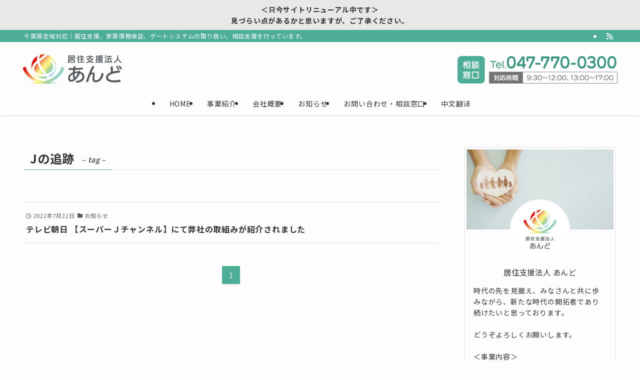

--- FILE ---
content_type: text/html; charset=UTF-8
request_url: https://and.care/tag/j%E3%81%AE%E8%BF%BD%E8%B7%A1/
body_size: 16379
content:
<!DOCTYPE html>
<html dir="ltr" lang="ja" prefix="og: https://ogp.me/ns#" data-loaded="false" data-scrolled="false" data-spmenu="closed">
<head>
<meta charset="utf-8">
<meta name="format-detection" content="telephone=no">
<meta http-equiv="X-UA-Compatible" content="IE=edge">
<meta name="viewport" content="width=device-width, viewport-fit=cover">
<title>Jの追跡 - 船橋市の居住支援法人あんど</title>

		<!-- All in One SEO 4.9.3 - aioseo.com -->
	<meta name="robots" content="max-image-preview:large" />
	<link rel="canonical" href="https://and.care/tag/j%e3%81%ae%e8%bf%bd%e8%b7%a1/" />
	<meta name="generator" content="All in One SEO (AIOSEO) 4.9.3" />
		<script type="application/ld+json" class="aioseo-schema">
			{"@context":"https:\/\/schema.org","@graph":[{"@type":"BreadcrumbList","@id":"https:\/\/and.care\/tag\/j%E3%81%AE%E8%BF%BD%E8%B7%A1\/#breadcrumblist","itemListElement":[{"@type":"ListItem","@id":"https:\/\/and.care#listItem","position":1,"name":"\u30db\u30fc\u30e0","item":"https:\/\/and.care","nextItem":{"@type":"ListItem","@id":"https:\/\/and.care\/tag\/j%e3%81%ae%e8%bf%bd%e8%b7%a1\/#listItem","name":"J\u306e\u8ffd\u8de1"}},{"@type":"ListItem","@id":"https:\/\/and.care\/tag\/j%e3%81%ae%e8%bf%bd%e8%b7%a1\/#listItem","position":2,"name":"J\u306e\u8ffd\u8de1","previousItem":{"@type":"ListItem","@id":"https:\/\/and.care#listItem","name":"\u30db\u30fc\u30e0"}}]},{"@type":"CollectionPage","@id":"https:\/\/and.care\/tag\/j%E3%81%AE%E8%BF%BD%E8%B7%A1\/#collectionpage","url":"https:\/\/and.care\/tag\/j%E3%81%AE%E8%BF%BD%E8%B7%A1\/","name":"J\u306e\u8ffd\u8de1 - \u8239\u6a4b\u5e02\u306e\u5c45\u4f4f\u652f\u63f4\u6cd5\u4eba\u3042\u3093\u3069","inLanguage":"ja","isPartOf":{"@id":"https:\/\/and.care\/#website"},"breadcrumb":{"@id":"https:\/\/and.care\/tag\/j%E3%81%AE%E8%BF%BD%E8%B7%A1\/#breadcrumblist"}},{"@type":"Organization","@id":"https:\/\/and.care\/#organization","name":"\u682a\u5f0f\u4f1a\u793e\u3042\u3093\u3069","description":"\u5343\u8449\u770c\u5168\u57df\u5bfe\u5fdc\uff5c\u5c45\u4f4f\u652f\u63f4\u3001\u5bb6\u8cc3\u50b5\u52d9\u4fdd\u8a3c\u3001\u30b2\u30fc\u30c8\u30b7\u30b9\u30c6\u30e0\u306e\u53d6\u308a\u6271\u3044\u3001\u76f8\u8ac7\u652f\u63f4\u3092\u884c\u3063\u3066\u3044\u307e\u3059\u3002","url":"https:\/\/and.care\/","telephone":"+81474041940","logo":{"@type":"ImageObject","url":"https:\/\/and.care\/lp35\/wp-content\/uploads\/2021\/11\/cropped-\u30ed\u30b3\u3099\u3068\u96fb\u8a71.jpg","@id":"https:\/\/and.care\/tag\/j%E3%81%AE%E8%BF%BD%E8%B7%A1\/#organizationLogo","width":512,"height":512},"image":{"@id":"https:\/\/and.care\/tag\/j%E3%81%AE%E8%BF%BD%E8%B7%A1\/#organizationLogo"}},{"@type":"WebSite","@id":"https:\/\/and.care\/#website","url":"https:\/\/and.care\/","name":"\u682a\u5f0f\u4f1a\u793e\u3042\u3093\u3069","description":"\u5343\u8449\u770c\u5168\u57df\u5bfe\u5fdc\uff5c\u5c45\u4f4f\u652f\u63f4\u3001\u5bb6\u8cc3\u50b5\u52d9\u4fdd\u8a3c\u3001\u30b2\u30fc\u30c8\u30b7\u30b9\u30c6\u30e0\u306e\u53d6\u308a\u6271\u3044\u3001\u76f8\u8ac7\u652f\u63f4\u3092\u884c\u3063\u3066\u3044\u307e\u3059\u3002","inLanguage":"ja","publisher":{"@id":"https:\/\/and.care\/#organization"}}]}
		</script>
		<!-- All in One SEO -->

<link rel="alternate" type="application/rss+xml" title="船橋市の居住支援法人あんど &raquo; フィード" href="https://and.care/feed/" />
<link rel="alternate" type="application/rss+xml" title="船橋市の居住支援法人あんど &raquo; コメントフィード" href="https://and.care/comments/feed/" />
<link rel="alternate" type="application/rss+xml" title="船橋市の居住支援法人あんど &raquo; Jの追跡 タグのフィード" href="https://and.care/tag/j%e3%81%ae%e8%bf%bd%e8%b7%a1/feed/" />
		<!-- This site uses the Google Analytics by MonsterInsights plugin v9.5.3 - Using Analytics tracking - https://www.monsterinsights.com/ -->
		<!-- Note: MonsterInsights is not currently configured on this site. The site owner needs to authenticate with Google Analytics in the MonsterInsights settings panel. -->
					<!-- No tracking code set -->
				<!-- / Google Analytics by MonsterInsights -->
		<style id='wp-img-auto-sizes-contain-inline-css' type='text/css'>
img:is([sizes=auto i],[sizes^="auto," i]){contain-intrinsic-size:3000px 1500px}
/*# sourceURL=wp-img-auto-sizes-contain-inline-css */
</style>
<style id='wp-block-library-inline-css' type='text/css'>
:root{--wp-block-synced-color:#7a00df;--wp-block-synced-color--rgb:122,0,223;--wp-bound-block-color:var(--wp-block-synced-color);--wp-editor-canvas-background:#ddd;--wp-admin-theme-color:#007cba;--wp-admin-theme-color--rgb:0,124,186;--wp-admin-theme-color-darker-10:#006ba1;--wp-admin-theme-color-darker-10--rgb:0,107,160.5;--wp-admin-theme-color-darker-20:#005a87;--wp-admin-theme-color-darker-20--rgb:0,90,135;--wp-admin-border-width-focus:2px}@media (min-resolution:192dpi){:root{--wp-admin-border-width-focus:1.5px}}.wp-element-button{cursor:pointer}:root .has-very-light-gray-background-color{background-color:#eee}:root .has-very-dark-gray-background-color{background-color:#313131}:root .has-very-light-gray-color{color:#eee}:root .has-very-dark-gray-color{color:#313131}:root .has-vivid-green-cyan-to-vivid-cyan-blue-gradient-background{background:linear-gradient(135deg,#00d084,#0693e3)}:root .has-purple-crush-gradient-background{background:linear-gradient(135deg,#34e2e4,#4721fb 50%,#ab1dfe)}:root .has-hazy-dawn-gradient-background{background:linear-gradient(135deg,#faaca8,#dad0ec)}:root .has-subdued-olive-gradient-background{background:linear-gradient(135deg,#fafae1,#67a671)}:root .has-atomic-cream-gradient-background{background:linear-gradient(135deg,#fdd79a,#004a59)}:root .has-nightshade-gradient-background{background:linear-gradient(135deg,#330968,#31cdcf)}:root .has-midnight-gradient-background{background:linear-gradient(135deg,#020381,#2874fc)}:root{--wp--preset--font-size--normal:16px;--wp--preset--font-size--huge:42px}.has-regular-font-size{font-size:1em}.has-larger-font-size{font-size:2.625em}.has-normal-font-size{font-size:var(--wp--preset--font-size--normal)}.has-huge-font-size{font-size:var(--wp--preset--font-size--huge)}.has-text-align-center{text-align:center}.has-text-align-left{text-align:left}.has-text-align-right{text-align:right}.has-fit-text{white-space:nowrap!important}#end-resizable-editor-section{display:none}.aligncenter{clear:both}.items-justified-left{justify-content:flex-start}.items-justified-center{justify-content:center}.items-justified-right{justify-content:flex-end}.items-justified-space-between{justify-content:space-between}.screen-reader-text{border:0;clip-path:inset(50%);height:1px;margin:-1px;overflow:hidden;padding:0;position:absolute;width:1px;word-wrap:normal!important}.screen-reader-text:focus{background-color:#ddd;clip-path:none;color:#444;display:block;font-size:1em;height:auto;left:5px;line-height:normal;padding:15px 23px 14px;text-decoration:none;top:5px;width:auto;z-index:100000}html :where(.has-border-color){border-style:solid}html :where([style*=border-top-color]){border-top-style:solid}html :where([style*=border-right-color]){border-right-style:solid}html :where([style*=border-bottom-color]){border-bottom-style:solid}html :where([style*=border-left-color]){border-left-style:solid}html :where([style*=border-width]){border-style:solid}html :where([style*=border-top-width]){border-top-style:solid}html :where([style*=border-right-width]){border-right-style:solid}html :where([style*=border-bottom-width]){border-bottom-style:solid}html :where([style*=border-left-width]){border-left-style:solid}html :where(img[class*=wp-image-]){height:auto;max-width:100%}:where(figure){margin:0 0 1em}html :where(.is-position-sticky){--wp-admin--admin-bar--position-offset:var(--wp-admin--admin-bar--height,0px)}@media screen and (max-width:600px){html :where(.is-position-sticky){--wp-admin--admin-bar--position-offset:0px}}

/*# sourceURL=wp-block-library-inline-css */
</style><style id='global-styles-inline-css' type='text/css'>
:root{--wp--preset--aspect-ratio--square: 1;--wp--preset--aspect-ratio--4-3: 4/3;--wp--preset--aspect-ratio--3-4: 3/4;--wp--preset--aspect-ratio--3-2: 3/2;--wp--preset--aspect-ratio--2-3: 2/3;--wp--preset--aspect-ratio--16-9: 16/9;--wp--preset--aspect-ratio--9-16: 9/16;--wp--preset--color--black: #000;--wp--preset--color--cyan-bluish-gray: #abb8c3;--wp--preset--color--white: #fff;--wp--preset--color--pale-pink: #f78da7;--wp--preset--color--vivid-red: #cf2e2e;--wp--preset--color--luminous-vivid-orange: #ff6900;--wp--preset--color--luminous-vivid-amber: #fcb900;--wp--preset--color--light-green-cyan: #7bdcb5;--wp--preset--color--vivid-green-cyan: #00d084;--wp--preset--color--pale-cyan-blue: #8ed1fc;--wp--preset--color--vivid-cyan-blue: #0693e3;--wp--preset--color--vivid-purple: #9b51e0;--wp--preset--color--swl-main: var(--color_main);--wp--preset--color--swl-main-thin: var(--color_main_thin);--wp--preset--color--swl-gray: var(--color_gray);--wp--preset--color--swl-deep-01: var(--color_deep01);--wp--preset--color--swl-deep-02: var(--color_deep02);--wp--preset--color--swl-deep-03: var(--color_deep03);--wp--preset--color--swl-deep-04: var(--color_deep04);--wp--preset--color--swl-pale-01: var(--color_pale01);--wp--preset--color--swl-pale-02: var(--color_pale02);--wp--preset--color--swl-pale-03: var(--color_pale03);--wp--preset--color--swl-pale-04: var(--color_pale04);--wp--preset--gradient--vivid-cyan-blue-to-vivid-purple: linear-gradient(135deg,rgb(6,147,227) 0%,rgb(155,81,224) 100%);--wp--preset--gradient--light-green-cyan-to-vivid-green-cyan: linear-gradient(135deg,rgb(122,220,180) 0%,rgb(0,208,130) 100%);--wp--preset--gradient--luminous-vivid-amber-to-luminous-vivid-orange: linear-gradient(135deg,rgb(252,185,0) 0%,rgb(255,105,0) 100%);--wp--preset--gradient--luminous-vivid-orange-to-vivid-red: linear-gradient(135deg,rgb(255,105,0) 0%,rgb(207,46,46) 100%);--wp--preset--gradient--very-light-gray-to-cyan-bluish-gray: linear-gradient(135deg,rgb(238,238,238) 0%,rgb(169,184,195) 100%);--wp--preset--gradient--cool-to-warm-spectrum: linear-gradient(135deg,rgb(74,234,220) 0%,rgb(151,120,209) 20%,rgb(207,42,186) 40%,rgb(238,44,130) 60%,rgb(251,105,98) 80%,rgb(254,248,76) 100%);--wp--preset--gradient--blush-light-purple: linear-gradient(135deg,rgb(255,206,236) 0%,rgb(152,150,240) 100%);--wp--preset--gradient--blush-bordeaux: linear-gradient(135deg,rgb(254,205,165) 0%,rgb(254,45,45) 50%,rgb(107,0,62) 100%);--wp--preset--gradient--luminous-dusk: linear-gradient(135deg,rgb(255,203,112) 0%,rgb(199,81,192) 50%,rgb(65,88,208) 100%);--wp--preset--gradient--pale-ocean: linear-gradient(135deg,rgb(255,245,203) 0%,rgb(182,227,212) 50%,rgb(51,167,181) 100%);--wp--preset--gradient--electric-grass: linear-gradient(135deg,rgb(202,248,128) 0%,rgb(113,206,126) 100%);--wp--preset--gradient--midnight: linear-gradient(135deg,rgb(2,3,129) 0%,rgb(40,116,252) 100%);--wp--preset--font-size--small: 0.9em;--wp--preset--font-size--medium: 1.1em;--wp--preset--font-size--large: 1.25em;--wp--preset--font-size--x-large: 42px;--wp--preset--font-size--xs: 0.75em;--wp--preset--font-size--huge: 1.6em;--wp--preset--spacing--20: 0.44rem;--wp--preset--spacing--30: 0.67rem;--wp--preset--spacing--40: 1rem;--wp--preset--spacing--50: 1.5rem;--wp--preset--spacing--60: 2.25rem;--wp--preset--spacing--70: 3.38rem;--wp--preset--spacing--80: 5.06rem;--wp--preset--shadow--natural: 6px 6px 9px rgba(0, 0, 0, 0.2);--wp--preset--shadow--deep: 12px 12px 50px rgba(0, 0, 0, 0.4);--wp--preset--shadow--sharp: 6px 6px 0px rgba(0, 0, 0, 0.2);--wp--preset--shadow--outlined: 6px 6px 0px -3px rgb(255, 255, 255), 6px 6px rgb(0, 0, 0);--wp--preset--shadow--crisp: 6px 6px 0px rgb(0, 0, 0);}:where(.is-layout-flex){gap: 0.5em;}:where(.is-layout-grid){gap: 0.5em;}body .is-layout-flex{display: flex;}.is-layout-flex{flex-wrap: wrap;align-items: center;}.is-layout-flex > :is(*, div){margin: 0;}body .is-layout-grid{display: grid;}.is-layout-grid > :is(*, div){margin: 0;}:where(.wp-block-columns.is-layout-flex){gap: 2em;}:where(.wp-block-columns.is-layout-grid){gap: 2em;}:where(.wp-block-post-template.is-layout-flex){gap: 1.25em;}:where(.wp-block-post-template.is-layout-grid){gap: 1.25em;}.has-black-color{color: var(--wp--preset--color--black) !important;}.has-cyan-bluish-gray-color{color: var(--wp--preset--color--cyan-bluish-gray) !important;}.has-white-color{color: var(--wp--preset--color--white) !important;}.has-pale-pink-color{color: var(--wp--preset--color--pale-pink) !important;}.has-vivid-red-color{color: var(--wp--preset--color--vivid-red) !important;}.has-luminous-vivid-orange-color{color: var(--wp--preset--color--luminous-vivid-orange) !important;}.has-luminous-vivid-amber-color{color: var(--wp--preset--color--luminous-vivid-amber) !important;}.has-light-green-cyan-color{color: var(--wp--preset--color--light-green-cyan) !important;}.has-vivid-green-cyan-color{color: var(--wp--preset--color--vivid-green-cyan) !important;}.has-pale-cyan-blue-color{color: var(--wp--preset--color--pale-cyan-blue) !important;}.has-vivid-cyan-blue-color{color: var(--wp--preset--color--vivid-cyan-blue) !important;}.has-vivid-purple-color{color: var(--wp--preset--color--vivid-purple) !important;}.has-black-background-color{background-color: var(--wp--preset--color--black) !important;}.has-cyan-bluish-gray-background-color{background-color: var(--wp--preset--color--cyan-bluish-gray) !important;}.has-white-background-color{background-color: var(--wp--preset--color--white) !important;}.has-pale-pink-background-color{background-color: var(--wp--preset--color--pale-pink) !important;}.has-vivid-red-background-color{background-color: var(--wp--preset--color--vivid-red) !important;}.has-luminous-vivid-orange-background-color{background-color: var(--wp--preset--color--luminous-vivid-orange) !important;}.has-luminous-vivid-amber-background-color{background-color: var(--wp--preset--color--luminous-vivid-amber) !important;}.has-light-green-cyan-background-color{background-color: var(--wp--preset--color--light-green-cyan) !important;}.has-vivid-green-cyan-background-color{background-color: var(--wp--preset--color--vivid-green-cyan) !important;}.has-pale-cyan-blue-background-color{background-color: var(--wp--preset--color--pale-cyan-blue) !important;}.has-vivid-cyan-blue-background-color{background-color: var(--wp--preset--color--vivid-cyan-blue) !important;}.has-vivid-purple-background-color{background-color: var(--wp--preset--color--vivid-purple) !important;}.has-black-border-color{border-color: var(--wp--preset--color--black) !important;}.has-cyan-bluish-gray-border-color{border-color: var(--wp--preset--color--cyan-bluish-gray) !important;}.has-white-border-color{border-color: var(--wp--preset--color--white) !important;}.has-pale-pink-border-color{border-color: var(--wp--preset--color--pale-pink) !important;}.has-vivid-red-border-color{border-color: var(--wp--preset--color--vivid-red) !important;}.has-luminous-vivid-orange-border-color{border-color: var(--wp--preset--color--luminous-vivid-orange) !important;}.has-luminous-vivid-amber-border-color{border-color: var(--wp--preset--color--luminous-vivid-amber) !important;}.has-light-green-cyan-border-color{border-color: var(--wp--preset--color--light-green-cyan) !important;}.has-vivid-green-cyan-border-color{border-color: var(--wp--preset--color--vivid-green-cyan) !important;}.has-pale-cyan-blue-border-color{border-color: var(--wp--preset--color--pale-cyan-blue) !important;}.has-vivid-cyan-blue-border-color{border-color: var(--wp--preset--color--vivid-cyan-blue) !important;}.has-vivid-purple-border-color{border-color: var(--wp--preset--color--vivid-purple) !important;}.has-vivid-cyan-blue-to-vivid-purple-gradient-background{background: var(--wp--preset--gradient--vivid-cyan-blue-to-vivid-purple) !important;}.has-light-green-cyan-to-vivid-green-cyan-gradient-background{background: var(--wp--preset--gradient--light-green-cyan-to-vivid-green-cyan) !important;}.has-luminous-vivid-amber-to-luminous-vivid-orange-gradient-background{background: var(--wp--preset--gradient--luminous-vivid-amber-to-luminous-vivid-orange) !important;}.has-luminous-vivid-orange-to-vivid-red-gradient-background{background: var(--wp--preset--gradient--luminous-vivid-orange-to-vivid-red) !important;}.has-very-light-gray-to-cyan-bluish-gray-gradient-background{background: var(--wp--preset--gradient--very-light-gray-to-cyan-bluish-gray) !important;}.has-cool-to-warm-spectrum-gradient-background{background: var(--wp--preset--gradient--cool-to-warm-spectrum) !important;}.has-blush-light-purple-gradient-background{background: var(--wp--preset--gradient--blush-light-purple) !important;}.has-blush-bordeaux-gradient-background{background: var(--wp--preset--gradient--blush-bordeaux) !important;}.has-luminous-dusk-gradient-background{background: var(--wp--preset--gradient--luminous-dusk) !important;}.has-pale-ocean-gradient-background{background: var(--wp--preset--gradient--pale-ocean) !important;}.has-electric-grass-gradient-background{background: var(--wp--preset--gradient--electric-grass) !important;}.has-midnight-gradient-background{background: var(--wp--preset--gradient--midnight) !important;}.has-small-font-size{font-size: var(--wp--preset--font-size--small) !important;}.has-medium-font-size{font-size: var(--wp--preset--font-size--medium) !important;}.has-large-font-size{font-size: var(--wp--preset--font-size--large) !important;}.has-x-large-font-size{font-size: var(--wp--preset--font-size--x-large) !important;}
/*# sourceURL=global-styles-inline-css */
</style>

<link rel='stylesheet' id='swell-icons-css' href='https://and.care/lp35/wp-content/themes/swell/build/css/swell-icons.css?ver=2.15.0' type='text/css' media='all' />
<link rel='stylesheet' id='main_style-css' href='https://and.care/lp35/wp-content/themes/swell/build/css/main.css?ver=2.15.0' type='text/css' media='all' />
<link rel='stylesheet' id='swell_blocks-css' href='https://and.care/lp35/wp-content/themes/swell/build/css/blocks.css?ver=2.15.0' type='text/css' media='all' />
<style id='swell_custom-inline-css' type='text/css'>
:root{--swl-fz--content:4.2vw;--swl-letter_spacing:.05em;--swl-font_family:"Noto Sans JP", sans-serif;--swl-font_weight:400;--color_main:#4dad96;--color_text:#333;--color_link:#ee8c5e;--color_htag:#4dad96;--color_bg:#fdfdfd;--color_gradient1:#d8ffff;--color_gradient2:#87e7ff;--color_main_thin:rgba(96, 216, 188, 0.05 );--color_main_dark:rgba(58, 130, 113, 1 );--color_list_check:#ee8c5e;--color_list_num:#4dad96;--color_list_good:#97d2c4;--color_list_triangle:#97d2c4;--color_list_bad:#97d2c4;--color_faq_q:#97d2c4;--color_faq_a:#999999;--color_icon_good:#3cd250;--color_icon_good_bg:#ecffe9;--color_icon_bad:#4b73eb;--color_icon_bad_bg:#eafaff;--color_icon_info:#dd6633;--color_icon_info_bg:#f9f4ef;--color_icon_announce:#97d2c4;--color_icon_announce_bg:#f7f7f7;--color_icon_pen:#7a7a7a;--color_icon_pen_bg:#f7f7f7;--color_icon_book:#787364;--color_icon_book_bg:#f8f6ef;--color_icon_point:#ffa639;--color_icon_check:#86d67c;--color_icon_batsu:#f36060;--color_icon_hatena:#5295cc;--color_icon_caution:#f7da38;--color_icon_memo:#84878a;--color_deep01:#e44141;--color_deep02:#97d2c4;--color_deep03:#4dad96;--color_deep04:#ee8c5e;--color_pale01:#fff2f0;--color_pale02:#f3f8fd;--color_pale03:#f1f9ee;--color_pale04:#fdf9ee;--color_mark_blue:#b7e3ff;--color_mark_green:#bdf9c3;--color_mark_yellow:#fcf69f;--color_mark_orange:#ffddbc;--border01:solid 4px var(--color_main);--border02:double 4px var(--color_main);--border03:dashed 2px var(--color_border);--border04:solid 4px var(--color_gray);--card_posts_thumb_ratio:56.25%;--list_posts_thumb_ratio:61.805%;--big_posts_thumb_ratio:56.25%;--thumb_posts_thumb_ratio:61.805%;--blogcard_thumb_ratio:56.25%;--color_header_bg:#fdfdfd;--color_header_text:#333;--color_footer_bg:#fdfdfd;--color_footer_text:#333;--container_size:1200px;--article_size:900px;--logo_size_sp:60px;--logo_size_pc:60px;--logo_size_pcfix:40px;}.swl-cell-bg[data-icon="doubleCircle"]{--cell-icon-color:#ffc977}.swl-cell-bg[data-icon="circle"]{--cell-icon-color:#94e29c}.swl-cell-bg[data-icon="triangle"]{--cell-icon-color:#eeda2f}.swl-cell-bg[data-icon="close"]{--cell-icon-color:#ec9191}.swl-cell-bg[data-icon="hatena"]{--cell-icon-color:#93c9da}.swl-cell-bg[data-icon="check"]{--cell-icon-color:#94e29c}.swl-cell-bg[data-icon="line"]{--cell-icon-color:#9b9b9b}.cap_box[data-colset="col1"]{--capbox-color:#4dad96;--capbox-color--bg:#ffffff}.cap_box[data-colset="col2"]{--capbox-color:#ee8c5e;--capbox-color--bg:#ffffff}.cap_box[data-colset="col3"]{--capbox-color:#636363;--capbox-color--bg:#ffffff}.red_{--the-btn-color:#ee8c5e;--the-btn-color2:#ffbc49;--the-solid-shadow: rgba(179, 105, 71, 1 )}.blue_{--the-btn-color:#606060;--the-btn-color2:#35eaff;--the-solid-shadow: rgba(72, 72, 72, 1 )}.green_{--the-btn-color:#4dad96;--the-btn-color2:#7bf7bd;--the-solid-shadow: rgba(58, 130, 113, 1 )}.is-style-btn_normal{--the-btn-radius:80px}.is-style-btn_solid{--the-btn-radius:80px}.is-style-btn_shiny{--the-btn-radius:80px}.is-style-btn_line{--the-btn-radius:80px}.post_content blockquote{padding:1.5em 2em 1.5em 3em}.post_content blockquote::before{content:"";display:block;width:5px;height:calc(100% - 3em);top:1.5em;left:1.5em;border-left:solid 1px rgba(180,180,180,.75);border-right:solid 1px rgba(180,180,180,.75);}.mark_blue{background:-webkit-linear-gradient(transparent 64%,var(--color_mark_blue) 0%);background:linear-gradient(transparent 64%,var(--color_mark_blue) 0%)}.mark_green{background:-webkit-linear-gradient(transparent 64%,var(--color_mark_green) 0%);background:linear-gradient(transparent 64%,var(--color_mark_green) 0%)}.mark_yellow{background:-webkit-linear-gradient(transparent 64%,var(--color_mark_yellow) 0%);background:linear-gradient(transparent 64%,var(--color_mark_yellow) 0%)}.mark_orange{background:-webkit-linear-gradient(transparent 64%,var(--color_mark_orange) 0%);background:linear-gradient(transparent 64%,var(--color_mark_orange) 0%)}[class*="is-style-icon_"]{color:#333;border-width:0}[class*="is-style-big_icon_"]{border-width:2px;border-style:solid}[data-col="gray"] .c-balloon__text{background:#f7f7f7;border-color:#ccc}[data-col="gray"] .c-balloon__before{border-right-color:#f7f7f7}[data-col="green"] .c-balloon__text{background:#d1f8c2;border-color:#9ddd93}[data-col="green"] .c-balloon__before{border-right-color:#d1f8c2}[data-col="blue"] .c-balloon__text{background:#e2f6ff;border-color:#93d2f0}[data-col="blue"] .c-balloon__before{border-right-color:#e2f6ff}[data-col="red"] .c-balloon__text{background:#ffebeb;border-color:#f48789}[data-col="red"] .c-balloon__before{border-right-color:#ffebeb}[data-col="yellow"] .c-balloon__text{background:#f9f7d2;border-color:#fbe593}[data-col="yellow"] .c-balloon__before{border-right-color:#f9f7d2}.-type-list2 .p-postList__body::after,.-type-big .p-postList__body::after{content: "READ MORE »";}.c-postThumb__cat{background-color:#4dad96;color:#fff;background-image: repeating-linear-gradient(-45deg,rgba(255,255,255,.1),rgba(255,255,255,.1) 6px,transparent 6px,transparent 12px)}.post_content h2:where(:not([class^="swell-block-"]):not(.faq_q):not(.p-postList__title)){border-left:solid 8px var(--color_htag);padding:.75em 1em;background:-webkit-linear-gradient(135deg, transparent 25%, rgba(96, 216, 188, 0.05 ) 25%, rgba(96, 216, 188, 0.05 ) 50%, transparent 50%, transparent 75%, rgba(96, 216, 188, 0.05 ) 75%, rgba(96, 216, 188, 0.05 ));background:linear-gradient(135deg, transparent 25%, rgba(96, 216, 188, 0.05 ) 25%, rgba(96, 216, 188, 0.05 ) 50%, transparent 50%, transparent 75%, rgba(96, 216, 188, 0.05 ) 75%, rgba(96, 216, 188, 0.05 ));background-size:4px 4px}.post_content h2:where(:not([class^="swell-block-"]):not(.faq_q):not(.p-postList__title))::before{position:absolute;display:block;pointer-events:none}.post_content h3:where(:not([class^="swell-block-"]):not(.faq_q):not(.p-postList__title)){padding:0 .5em .5em}.post_content h3:where(:not([class^="swell-block-"]):not(.faq_q):not(.p-postList__title))::before{content:"";width:100%;height:2px;background: repeating-linear-gradient(90deg, var(--color_htag) 0%, var(--color_htag) 29.3%, rgba(150,150,150,.2) 29.3%, rgba(150,150,150,.2) 100%)}.post_content h4:where(:not([class^="swell-block-"]):not(.faq_q):not(.p-postList__title)){padding:0 0 0 16px;border-left:solid 2px var(--color_htag)}.l-header{box-shadow: 0 1px 4px rgba(0,0,0,.12)}.l-header__bar{color:#fff;background:var(--color_main)}.c-gnav a::after{background:var(--color_main);width:100%;height:2px;transform:scaleX(0)}.p-spHeadMenu .menu-item.-current{border-bottom-color:var(--color_main)}.c-gnav > li:hover > a::after,.c-gnav > .-current > a::after{transform: scaleX(1)}.c-gnav .sub-menu{color:#333;background:#fff}.l-fixHeader::before{opacity:1}.c-infoBar{color:#333333;background-color:#e8e8e8}.c-infoBar__text{font-size:3.4vw}.c-infoBar__btn{background-color:var(--color_main) !important}#pagetop{border-radius:50%}.c-widget__title.-spmenu{padding:.5em .75em;border-radius:var(--swl-radius--2, 0px);background:var(--color_main);color:#fff;}.c-widget__title.-footer{padding:.5em}.c-widget__title.-footer::before{content:"";bottom:0;left:0;width:40%;z-index:1;background:var(--color_main)}.c-widget__title.-footer::after{content:"";bottom:0;left:0;width:100%;background:var(--color_border)}.c-secTitle{border-left:solid 2px var(--color_main);padding:0em .75em}.p-spMenu{color:#333}.p-spMenu__inner::before{background:#fdfdfd;opacity:1}.p-spMenu__overlay{background:#000;opacity:0.6}[class*="page-numbers"]{color:#fff;background-color:#dedede}.l-topTitleArea.c-filterLayer::before{background-color:#000;opacity:0.2;content:""}@media screen and (min-width: 960px){:root{}}@media screen and (max-width: 959px){:root{}.l-header__logo{margin-right:auto}.l-header__inner{-webkit-box-pack:end;-webkit-justify-content:flex-end;justify-content:flex-end}}@media screen and (min-width: 600px){:root{--swl-fz--content:18px;}.c-infoBar__text{font-size:14px}}@media screen and (max-width: 599px){:root{}}@media (min-width: 1108px) {.alignwide{left:-100px;width:calc(100% + 200px);}}@media (max-width: 1108px) {.-sidebar-off .swell-block-fullWide__inner.l-container .alignwide{left:0px;width:100%;}}.l-fixHeader .l-fixHeader__gnav{order:0}[data-scrolled=true] .l-fixHeader[data-ready]{opacity:1;-webkit-transform:translateY(0)!important;transform:translateY(0)!important;visibility:visible}.-body-solid .l-fixHeader{box-shadow:0 2px 4px var(--swl-color_shadow)}.l-fixHeader__inner{align-items:stretch;color:var(--color_header_text);display:flex;padding-bottom:0;padding-top:0;position:relative;z-index:1}.l-fixHeader__logo{align-items:center;display:flex;line-height:1;margin-right:24px;order:0;padding:16px 0}.c-infoBar{overflow:hidden;position:relative;width:100%}.c-infoBar.-bg-stripe:before{background-image:repeating-linear-gradient(-45deg,#fff 0 6px,transparent 6px 12px);content:"";display:block;opacity:.1}.c-infoBar__link{text-decoration:none;z-index:0}.c-infoBar__link,.c-infoBar__text{color:inherit;display:block;position:relative}.c-infoBar__text{font-weight:700;padding:8px 0;z-index:1}.c-infoBar__text.-flow-on{-webkit-animation:flowing_text 12s linear infinite;animation:flowing_text 12s linear infinite;-webkit-animation-duration:12s;animation-duration:12s;text-align:left;-webkit-transform:translateX(100%);transform:translateX(100%);white-space:nowrap}.c-infoBar__text.-flow-off{align-items:center;display:flex;flex-wrap:wrap;justify-content:center;text-align:center}.c-infoBar__btn{border-radius:40px;box-shadow:0 2px 4px var(--swl-color_shadow);color:#fff;display:block;font-size:.95em;line-height:2;margin-left:1em;min-width:1em;padding:0 1em;text-decoration:none;width:auto}@media (min-width:960px){.c-infoBar__text.-flow-on{-webkit-animation-duration:20s;animation-duration:20s}}@media (min-width:1200px){.c-infoBar__text.-flow-on{-webkit-animation-duration:24s;animation-duration:24s}}@media (min-width:1600px){.c-infoBar__text.-flow-on{-webkit-animation-duration:30s;animation-duration:30s}}.is-style-btn_normal a,.is-style-btn_shiny a{box-shadow:var(--swl-btn_shadow)}.c-shareBtns__btn,.is-style-balloon>.c-tabList .c-tabList__button,.p-snsCta,[class*=page-numbers]{box-shadow:var(--swl-box_shadow)}.p-articleThumb__img,.p-articleThumb__youtube{box-shadow:var(--swl-img_shadow)}.p-pickupBanners__item .c-bannerLink,.p-postList__thumb{box-shadow:0 2px 8px rgba(0,0,0,.1),0 4px 4px -4px rgba(0,0,0,.1)}.p-postList.-w-ranking li:before{background-image:repeating-linear-gradient(-45deg,hsla(0,0%,100%,.1),hsla(0,0%,100%,.1) 6px,transparent 0,transparent 12px);box-shadow:1px 1px 4px rgba(0,0,0,.2)}.l-header__bar{position:relative;width:100%}.l-header__bar .c-catchphrase{color:inherit;font-size:12px;letter-spacing:var(--swl-letter_spacing,.2px);line-height:14px;margin-right:auto;overflow:hidden;padding:4px 0;white-space:nowrap;width:50%}.l-header__bar .c-iconList .c-iconList__link{margin:0;padding:4px 6px}.l-header__barInner{align-items:center;display:flex;justify-content:flex-end}@media (min-width:960px){.-parallel .l-header__inner{display:flex;flex-wrap:wrap;max-width:100%;padding-left:0;padding-right:0}.-parallel .l-header__logo{text-align:center;width:100%}.-parallel .l-header__logo .c-catchphrase{font-size:12px;line-height:1;margin-top:16px}.-parallel .l-header__gnav{width:100%}.-parallel .l-header__gnav .c-gnav{justify-content:center}.-parallel .l-header__gnav .c-gnav>li>a{padding:16px}.-parallel .c-headLogo.-txt,.-parallel .w-header{justify-content:center}.-parallel .w-header{margin-bottom:8px;margin-top:8px}.-parallel-bottom .l-header__inner{padding-top:8px}.-parallel-bottom .l-header__logo{order:1;padding:16px 0}.-parallel-bottom .w-header{order:2}.-parallel-bottom .l-header__gnav{order:3}.-parallel-top .l-header__inner{padding-bottom:8px}.-parallel-top .l-header__gnav{order:1}.-parallel-top .l-header__logo{order:2;padding:16px 0}.-parallel-top .w-header{order:3}.l-header.-parallel .w-header{width:100%}.l-fixHeader.-parallel .l-fixHeader__gnav{margin-left:auto}}.c-gnav .sub-menu a:before,.c-listMenu a:before{-webkit-font-smoothing:antialiased;-moz-osx-font-smoothing:grayscale;font-family:icomoon!important;font-style:normal;font-variant:normal;font-weight:400;line-height:1;text-transform:none}.c-submenuToggleBtn{display:none}.c-listMenu a{padding:.75em 1em .75em 1.5em;transition:padding .25s}.c-listMenu a:hover{padding-left:1.75em;padding-right:.75em}.c-gnav .sub-menu a:before,.c-listMenu a:before{color:inherit;content:"\e921";display:inline-block;left:2px;position:absolute;top:50%;-webkit-transform:translateY(-50%);transform:translateY(-50%);vertical-align:middle}.widget_categories>ul>.cat-item>a,.wp-block-categories-list>li>a{padding-left:1.75em}.c-listMenu .children,.c-listMenu .sub-menu{margin:0}.c-listMenu .children a,.c-listMenu .sub-menu a{font-size:.9em;padding-left:2.5em}.c-listMenu .children a:before,.c-listMenu .sub-menu a:before{left:1em}.c-listMenu .children a:hover,.c-listMenu .sub-menu a:hover{padding-left:2.75em}.c-listMenu .children ul a,.c-listMenu .sub-menu ul a{padding-left:3.25em}.c-listMenu .children ul a:before,.c-listMenu .sub-menu ul a:before{left:1.75em}.c-listMenu .children ul a:hover,.c-listMenu .sub-menu ul a:hover{padding-left:3.5em}.c-gnav li:hover>.sub-menu{opacity:1;visibility:visible}.c-gnav .sub-menu:before{background:inherit;content:"";height:100%;left:0;position:absolute;top:0;width:100%;z-index:0}.c-gnav .sub-menu .sub-menu{left:100%;top:0;z-index:-1}.c-gnav .sub-menu a{padding-left:2em}.c-gnav .sub-menu a:before{left:.5em}.c-gnav .sub-menu a:hover .ttl{left:4px}:root{--color_content_bg:var(--color_bg);}.c-widget__title.-side{padding:.5em}.c-widget__title.-side::before{content:"";bottom:0;left:0;width:40%;z-index:1;background:var(--color_main)}.c-widget__title.-side::after{content:"";bottom:0;left:0;width:100%;background:var(--color_border)}@media screen and (min-width: 960px){:root{}}@media screen and (max-width: 959px){:root{}}@media screen and (min-width: 600px){:root{}}@media screen and (max-width: 599px){:root{}}.swell-block-fullWide__inner.l-container{--swl-fw_inner_pad:var(--swl-pad_container,0px)}@media (min-width:960px){.-sidebar-on .l-content .alignfull,.-sidebar-on .l-content .alignwide{left:-16px;width:calc(100% + 32px)}.swell-block-fullWide__inner.l-article{--swl-fw_inner_pad:var(--swl-pad_post_content,0px)}.-sidebar-on .swell-block-fullWide__inner .alignwide{left:0;width:100%}.-sidebar-on .swell-block-fullWide__inner .alignfull{left:calc(0px - var(--swl-fw_inner_pad, 0))!important;margin-left:0!important;margin-right:0!important;width:calc(100% + var(--swl-fw_inner_pad, 0)*2)!important}}.-index-off .p-toc,.swell-toc-placeholder:empty{display:none}.p-toc.-modal{height:100%;margin:0;overflow-y:auto;padding:0}#main_content .p-toc{border-radius:var(--swl-radius--2,0);margin:4em auto;max-width:800px}#sidebar .p-toc{margin-top:-.5em}.p-toc .__pn:before{content:none!important;counter-increment:none}.p-toc .__prev{margin:0 0 1em}.p-toc .__next{margin:1em 0 0}.p-toc.is-omitted:not([data-omit=ct]) [data-level="2"] .p-toc__childList{height:0;margin-bottom:-.5em;visibility:hidden}.p-toc.is-omitted:not([data-omit=nest]){position:relative}.p-toc.is-omitted:not([data-omit=nest]):before{background:linear-gradient(hsla(0,0%,100%,0),var(--color_bg));bottom:5em;content:"";height:4em;left:0;opacity:.75;pointer-events:none;position:absolute;width:100%;z-index:1}.p-toc.is-omitted:not([data-omit=nest]):after{background:var(--color_bg);bottom:0;content:"";height:5em;left:0;opacity:.75;position:absolute;width:100%;z-index:1}.p-toc.is-omitted:not([data-omit=nest]) .__next,.p-toc.is-omitted:not([data-omit=nest]) [data-omit="1"]{display:none}.p-toc .p-toc__expandBtn{background-color:#f7f7f7;border:rgba(0,0,0,.2);border-radius:5em;box-shadow:0 0 0 1px #bbb;color:#333;display:block;font-size:14px;line-height:1.5;margin:.75em auto 0;min-width:6em;padding:.5em 1em;position:relative;transition:box-shadow .25s;z-index:2}.p-toc[data-omit=nest] .p-toc__expandBtn{display:inline-block;font-size:13px;margin:0 0 0 1.25em;padding:.5em .75em}.p-toc:not([data-omit=nest]) .p-toc__expandBtn:after,.p-toc:not([data-omit=nest]) .p-toc__expandBtn:before{border-top-color:inherit;border-top-style:dotted;border-top-width:3px;content:"";display:block;height:1px;position:absolute;top:calc(50% - 1px);transition:border-color .25s;width:100%;width:22px}.p-toc:not([data-omit=nest]) .p-toc__expandBtn:before{right:calc(100% + 1em)}.p-toc:not([data-omit=nest]) .p-toc__expandBtn:after{left:calc(100% + 1em)}.p-toc.is-expanded .p-toc__expandBtn{border-color:transparent}.p-toc__ttl{display:block;font-size:1.2em;line-height:1;position:relative;text-align:center}.p-toc__ttl:before{content:"\e918";display:inline-block;font-family:icomoon;margin-right:.5em;padding-bottom:2px;vertical-align:middle}#index_modal .p-toc__ttl{margin-bottom:.5em}.p-toc__list li{line-height:1.6}.p-toc__list>li+li{margin-top:.5em}.p-toc__list .p-toc__childList{padding-left:.5em}.p-toc__list [data-level="3"]{font-size:.9em}.p-toc__list .mininote{display:none}.post_content .p-toc__list{padding-left:0}#sidebar .p-toc__list{margin-bottom:0}#sidebar .p-toc__list .p-toc__childList{padding-left:0}.p-toc__link{color:inherit;font-size:inherit;text-decoration:none}.p-toc__link:hover{opacity:.8}.p-toc.-double{background:var(--color_gray);background:linear-gradient(-45deg,transparent 25%,var(--color_gray) 25%,var(--color_gray) 50%,transparent 50%,transparent 75%,var(--color_gray) 75%,var(--color_gray));background-clip:padding-box;background-size:4px 4px;border-bottom:4px double var(--color_border);border-top:4px double var(--color_border);padding:1.5em 1em 1em}.p-toc.-double .p-toc__ttl{margin-bottom:.75em}@media (min-width:960px){#main_content .p-toc{width:92%}}@media (hover:hover){.p-toc .p-toc__expandBtn:hover{border-color:transparent;box-shadow:0 0 0 2px currentcolor}}@media (min-width:600px){.p-toc.-double{padding:2em}}
/*# sourceURL=swell_custom-inline-css */
</style>
<link rel='stylesheet' id='swell-parts/footer-css' href='https://and.care/lp35/wp-content/themes/swell/build/css/modules/parts/footer.css?ver=2.15.0' type='text/css' media='all' />
<link rel='stylesheet' id='swell-page/term-css' href='https://and.care/lp35/wp-content/themes/swell/build/css/modules/page/term.css?ver=2.15.0' type='text/css' media='all' />
<style id='classic-theme-styles-inline-css' type='text/css'>
/*! This file is auto-generated */
.wp-block-button__link{color:#fff;background-color:#32373c;border-radius:9999px;box-shadow:none;text-decoration:none;padding:calc(.667em + 2px) calc(1.333em + 2px);font-size:1.125em}.wp-block-file__button{background:#32373c;color:#fff;text-decoration:none}
/*# sourceURL=/wp-includes/css/classic-themes.min.css */
</style>
<link rel='stylesheet' id='contact-form-7-css' href='https://and.care/lp35/wp-content/plugins/contact-form-7/includes/css/styles.css?ver=6.1.4' type='text/css' media='all' />

<link href="https://fonts.googleapis.com/css?family=Noto+Sans+JP:400,700&#038;display=swap" rel="stylesheet">
<noscript><link href="https://and.care/lp35/wp-content/themes/swell/build/css/noscript.css" rel="stylesheet"></noscript>
<link rel="https://api.w.org/" href="https://and.care/wp-json/" /><link rel="alternate" title="JSON" type="application/json" href="https://and.care/wp-json/wp/v2/tags/13" /><link rel="icon" href="https://and.care/lp35/wp-content/uploads/2025/05/cropped-favicon-32x32.png" sizes="32x32" />
<link rel="icon" href="https://and.care/lp35/wp-content/uploads/2025/05/cropped-favicon-192x192.png" sizes="192x192" />
<link rel="apple-touch-icon" href="https://and.care/lp35/wp-content/uploads/2025/05/cropped-favicon-180x180.png" />
<meta name="msapplication-TileImage" content="https://and.care/lp35/wp-content/uploads/2025/05/cropped-favicon-270x270.png" />
		<style type="text/css" id="wp-custom-css">
			/* 見出し装飾 */
h2.topTitle__h2 {
  background: none;
  border: none;
	margin-bottom: 1.2em;
  padding: .2em 0 0;
  text-align: center;
  font-size: 1.5em;
}
h3.topTitle__h3 {
	
}
/* Flexの並び順 */
@media (max-width: 959px) {
	.row div.swell-block-columns__inner {
		flex-direction: column-reverse;
	}
}
/* ヘッダー相談窓口 */
@media (min-width: 960px) {
	.-parallel .l-header__inner {
		max-width: 1250px;
	}
	.-parallel-bottom .l-header__logo {
		margin-left: 30px;
		text-align: left;
	}
	.l-header.-parallel .w-header {
    width: auto;
    position: absolute;
    right: 30px;
		top: 20px;
	}
	.l-header.-parallel .w-header img {
		width: 320px;		
	}
}
/* フッター */
@media screen and (max-width: 959px) {
	.w-footer__box #media_image-2,
	.w-footer__box #media_image-3,
	.w-footer__box #text-2 {
		text-align: center;
	}
}
/* フォーム */
input[type="text"],
input[type="email"],
input[type="tel"],
textarea {
  width: 100%;
}
span.rec {
  color: #c42828;
  font-size: 12px;
  font-weight: normal;
}
.wpcf7-list-item {
	display: block;
	padding: 0!important;
}

input[type="submit"] {
	margin-top: 1.5em;
  background-color: #333;
  color: #fff;
  padding: 10px 60px;
  border: none;
  border-radius: 80px;
  cursor: pointer;
	font-size: 1.2em;
  transition: 0.3s ease;
}
input[type="submit"]:hover {
  background-color: #888;
}
.wpcf7-spinner {
	display: none;
}		</style>
		
<link rel="stylesheet" href="https://and.care/lp35/wp-content/themes/swell/build/css/print.css" media="print" >
</head>
<body>
<div id="body_wrap" class="archive tag tag-j tag-13 wp-theme-swell -body-solid -index-off -sidebar-on -frame-off id_13" >
<div id="sp_menu" class="p-spMenu -right">
	<div class="p-spMenu__inner">
		<div class="p-spMenu__closeBtn">
			<button class="c-iconBtn -menuBtn c-plainBtn" data-onclick="toggleMenu" aria-label="メニューを閉じる">
				<i class="c-iconBtn__icon icon-close-thin"></i>
			</button>
		</div>
		<div class="p-spMenu__body">
			<div class="c-widget__title -spmenu">
				MENU			</div>
			<div class="p-spMenu__nav">
				<ul class="c-spnav c-listMenu"><li class="menu-item menu-item-type-post_type menu-item-object-page menu-item-home menu-item-34906"><a href="https://and.care/">HOME</a></li>
<li class="menu-item menu-item-type-post_type menu-item-object-page menu-item-has-children menu-item-398"><a href="https://and.care/operation/">事業紹介</a>
<ul class="sub-menu">
	<li class="menu-item menu-item-type-post_type menu-item-object-page menu-item-508"><a href="https://and.care/shienhouzin/">居住支援法人について</a></li>
	<li class="menu-item menu-item-type-post_type menu-item-object-page menu-item-513"><a href="https://and.care/hosyou/">家賃債務保証</a></li>
	<li class="menu-item menu-item-type-post_type menu-item-object-page menu-item-31758"><a href="https://and.care/gatesystem/">ゲートシステム</a></li>
	<li class="menu-item menu-item-type-post_type menu-item-object-page menu-item-527"><a href="https://and.care/fukushi/">福祉事業</a></li>
	<li class="menu-item menu-item-type-post_type menu-item-object-page menu-item-526"><a href="https://and.care/fudosan/">不動産事業</a></li>
	<li class="menu-item menu-item-type-post_type menu-item-object-page menu-item-1013"><a href="https://and.care/daisanshakikan/">生活サポート事業運営審査会との連携</a></li>
	<li class="menu-item menu-item-type-post_type menu-item-object-page menu-item-1021"><a href="https://and.care/contact/">お問い合わせ・相談窓口</a></li>
</ul>
</li>
<li class="menu-item menu-item-type-post_type menu-item-object-page menu-item-397"><a href="https://and.care/company/">会社概要</a></li>
<li class="menu-item menu-item-type-post_type menu-item-object-page current_page_parent menu-item-1035"><a href="https://and.care/infomation/">お知らせ</a></li>
<li class="menu-item menu-item-type-post_type menu-item-object-page menu-item-31768"><a href="https://and.care/contact/">お問い合わせ・相談窓口</a></li>
<li class="menu-item menu-item-type-post_type menu-item-object-page menu-item-33800"><a href="https://and.care/ch/">中文翻译</a></li>
</ul>			</div>
					</div>
	</div>
	<div class="p-spMenu__overlay c-overlay" data-onclick="toggleMenu"></div>
</div>
<div class="c-infoBar -bg-no_effect">
			<span class="c-infoBar__text -flow-off">＜只今サイトリニューアル中です＞<br>見づらい点があるかと思いますが、ご了承ください。</span>
	</div>
<header id="header" class="l-header -parallel -parallel-bottom" data-spfix="1">
	<div class="l-header__bar pc_">
	<div class="l-header__barInner l-container">
		<div class="c-catchphrase">千葉県全域対応｜居住支援、家賃債務保証、ゲートシステムの取り扱い、相談支援を行っています。</div><ul class="c-iconList">
						<li class="c-iconList__item -rss">
						<a href="https://and.care/feed/" target="_blank" rel="noopener" class="c-iconList__link u-fz-14 hov-flash" aria-label="rss">
							<i class="c-iconList__icon icon-rss" role="presentation"></i>
						</a>
					</li>
				</ul>
	</div>
</div>
	<div class="l-header__inner l-container">
		<div class="l-header__logo">
			<div class="c-headLogo -img"><a href="https://and.care/" title="船橋市の居住支援法人あんど" class="c-headLogo__link" rel="home"><img width="400" height="120"  src="https://and.care/lp35/wp-content/uploads/2025/05/logo.png" alt="船橋市の居住支援法人あんど" class="c-headLogo__img" srcset="https://and.care/lp35/wp-content/uploads/2025/05/logo.png 400w, https://and.care/lp35/wp-content/uploads/2025/05/logo-300x90.png 300w" sizes="(max-width: 959px) 50vw, 800px" decoding="async" loading="eager" ></a></div>					</div>
		<nav id="gnav" class="l-header__gnav c-gnavWrap">
					<ul class="c-gnav">
			<li class="menu-item menu-item-type-post_type menu-item-object-page menu-item-home menu-item-34906"><a href="https://and.care/"><span class="ttl">HOME</span></a></li>
<li class="menu-item menu-item-type-post_type menu-item-object-page menu-item-has-children menu-item-398"><a href="https://and.care/operation/"><span class="ttl">事業紹介</span></a>
<ul class="sub-menu">
	<li class="menu-item menu-item-type-post_type menu-item-object-page menu-item-508"><a href="https://and.care/shienhouzin/"><span class="ttl">居住支援法人について</span></a></li>
	<li class="menu-item menu-item-type-post_type menu-item-object-page menu-item-513"><a href="https://and.care/hosyou/"><span class="ttl">家賃債務保証</span></a></li>
	<li class="menu-item menu-item-type-post_type menu-item-object-page menu-item-31758"><a href="https://and.care/gatesystem/"><span class="ttl">ゲートシステム</span></a></li>
	<li class="menu-item menu-item-type-post_type menu-item-object-page menu-item-527"><a href="https://and.care/fukushi/"><span class="ttl">福祉事業</span></a></li>
	<li class="menu-item menu-item-type-post_type menu-item-object-page menu-item-526"><a href="https://and.care/fudosan/"><span class="ttl">不動産事業</span></a></li>
	<li class="menu-item menu-item-type-post_type menu-item-object-page menu-item-1013"><a href="https://and.care/daisanshakikan/"><span class="ttl">生活サポート事業運営審査会との連携</span></a></li>
	<li class="menu-item menu-item-type-post_type menu-item-object-page menu-item-1021"><a href="https://and.care/contact/"><span class="ttl">お問い合わせ・相談窓口</span></a></li>
</ul>
</li>
<li class="menu-item menu-item-type-post_type menu-item-object-page menu-item-397"><a href="https://and.care/company/"><span class="ttl">会社概要</span></a></li>
<li class="menu-item menu-item-type-post_type menu-item-object-page current_page_parent menu-item-1035"><a href="https://and.care/infomation/"><span class="ttl">お知らせ</span></a></li>
<li class="menu-item menu-item-type-post_type menu-item-object-page menu-item-31768"><a href="https://and.care/contact/"><span class="ttl">お問い合わせ・相談窓口</span></a></li>
<li class="menu-item menu-item-type-post_type menu-item-object-page menu-item-33800"><a href="https://and.care/ch/"><span class="ttl">中文翻译</span></a></li>
					</ul>
			</nav>
		<div class="w-header pc_"><div class="w-header__inner"><div id="media_image-4" class="w-header__item widget_media_image"><img width="797" height="136" src="https://and.care/lp35/wp-content/uploads/2025/06/headerTel.png" class="image wp-image-34982  attachment-full size-full" alt="" style="max-width: 100%; height: auto;" decoding="async" fetchpriority="high" srcset="https://and.care/lp35/wp-content/uploads/2025/06/headerTel.png 797w, https://and.care/lp35/wp-content/uploads/2025/06/headerTel-300x51.png 300w, https://and.care/lp35/wp-content/uploads/2025/06/headerTel-768x131.png 768w" sizes="(max-width: 797px) 100vw, 797px" /></div></div></div><div class="l-header__customBtn sp_">
	</div>
<div class="l-header__menuBtn sp_">
	<button class="c-iconBtn -menuBtn c-plainBtn" data-onclick="toggleMenu" aria-label="メニューボタン">
		<i class="c-iconBtn__icon icon-menu-thin"></i>
			</button>
</div>
	</div>
	</header>
<div id="fix_header" class="l-fixHeader -parallel -parallel-bottom">
	<div class="l-fixHeader__inner l-container">
		<div class="l-fixHeader__logo">
			<div class="c-headLogo -img"><a href="https://and.care/" title="船橋市の居住支援法人あんど" class="c-headLogo__link" rel="home"><img width="400" height="120"  src="https://and.care/lp35/wp-content/uploads/2025/05/logo.png" alt="船橋市の居住支援法人あんど" class="c-headLogo__img" srcset="https://and.care/lp35/wp-content/uploads/2025/05/logo.png 400w, https://and.care/lp35/wp-content/uploads/2025/05/logo-300x90.png 300w" sizes="(max-width: 959px) 50vw, 800px" decoding="async" loading="eager" ></a></div>		</div>
		<div class="l-fixHeader__gnav c-gnavWrap">
					<ul class="c-gnav">
			<li class="menu-item menu-item-type-post_type menu-item-object-page menu-item-home menu-item-34906"><a href="https://and.care/"><span class="ttl">HOME</span></a></li>
<li class="menu-item menu-item-type-post_type menu-item-object-page menu-item-has-children menu-item-398"><a href="https://and.care/operation/"><span class="ttl">事業紹介</span></a>
<ul class="sub-menu">
	<li class="menu-item menu-item-type-post_type menu-item-object-page menu-item-508"><a href="https://and.care/shienhouzin/"><span class="ttl">居住支援法人について</span></a></li>
	<li class="menu-item menu-item-type-post_type menu-item-object-page menu-item-513"><a href="https://and.care/hosyou/"><span class="ttl">家賃債務保証</span></a></li>
	<li class="menu-item menu-item-type-post_type menu-item-object-page menu-item-31758"><a href="https://and.care/gatesystem/"><span class="ttl">ゲートシステム</span></a></li>
	<li class="menu-item menu-item-type-post_type menu-item-object-page menu-item-527"><a href="https://and.care/fukushi/"><span class="ttl">福祉事業</span></a></li>
	<li class="menu-item menu-item-type-post_type menu-item-object-page menu-item-526"><a href="https://and.care/fudosan/"><span class="ttl">不動産事業</span></a></li>
	<li class="menu-item menu-item-type-post_type menu-item-object-page menu-item-1013"><a href="https://and.care/daisanshakikan/"><span class="ttl">生活サポート事業運営審査会との連携</span></a></li>
	<li class="menu-item menu-item-type-post_type menu-item-object-page menu-item-1021"><a href="https://and.care/contact/"><span class="ttl">お問い合わせ・相談窓口</span></a></li>
</ul>
</li>
<li class="menu-item menu-item-type-post_type menu-item-object-page menu-item-397"><a href="https://and.care/company/"><span class="ttl">会社概要</span></a></li>
<li class="menu-item menu-item-type-post_type menu-item-object-page current_page_parent menu-item-1035"><a href="https://and.care/infomation/"><span class="ttl">お知らせ</span></a></li>
<li class="menu-item menu-item-type-post_type menu-item-object-page menu-item-31768"><a href="https://and.care/contact/"><span class="ttl">お問い合わせ・相談窓口</span></a></li>
<li class="menu-item menu-item-type-post_type menu-item-object-page menu-item-33800"><a href="https://and.care/ch/"><span class="ttl">中文翻译</span></a></li>
					</ul>
			</div>
	</div>
</div>
<div id="content" class="l-content l-container" >
<main id="main_content" class="l-mainContent l-article">
	<div class="l-mainContent__inner">
		<h1 class="c-pageTitle" data-style="b_bottom"><span class="c-pageTitle__inner">Jの追跡<small class="c-pageTitle__subTitle u-fz-14">– tag –</small></span></h1>		<div class="p-termContent l-parent">
					<div class="c-tabBody p-postListTabBody">
				<div id="post_list_tab_1" class="c-tabBody__item" aria-hidden="false">
				<ul class="p-postList -type-simple"><li class="p-postList__item">
	<a href="https://and.care/news/superj/" class="p-postList__link">
		<div class="p-postList__body">
			<div class="p-postList__meta">
				<div class="p-postList__times c-postTimes u-thin">
	<time class="c-postTimes__posted icon-posted" datetime="2022-07-22" aria-label="公開日">2022年7月22日</time></div>
		<span class="p-postList__cat u-thin icon-folder" data-cat-id="1">お知らせ</span>
				</div>
			<h2 class="p-postList__title">テレビ朝日 【スーパーＪチャンネル】にて弊社の取組みが紹介されました</h2>		</div>
	</a>
</li>
</ul><div class="c-pagination">
<span class="page-numbers current">1</span></div>
				</div>
								</div>
					</div>
	</div>
</main>
<aside id="sidebar" class="l-sidebar">
	<div id="swell_prof_widget-2" class="c-widget widget_swell_prof_widget"><div class="p-profileBox">
			<figure class="p-profileBox__bg">
			<img width="1400" height="600"  src="[data-uri]" alt="" class="p-profileBox__bgImg lazyload" sizes="(max-width: 959px) 100vw, 320px" data-src="https://and.care/lp35/wp-content/uploads/2025/05/mv-pc.jpeg" data-srcset="https://and.care/lp35/wp-content/uploads/2025/05/mv-pc.jpeg 1400w, https://and.care/lp35/wp-content/uploads/2025/05/mv-pc-300x129.jpeg 300w, https://and.care/lp35/wp-content/uploads/2025/05/mv-pc-1024x439.jpeg 1024w, https://and.care/lp35/wp-content/uploads/2025/05/mv-pc-768x329.jpeg 768w" data-aspectratio="1400/600" ><noscript><img src="https://and.care/lp35/wp-content/uploads/2025/05/mv-pc.jpeg" class="p-profileBox__bgImg" alt=""></noscript>		</figure>
				<figure class="p-profileBox__icon">
			<img width="120" height="120"  src="[data-uri]" alt="" class="p-profileBox__iconImg lazyload" sizes="(max-width: 120px) 100vw, 120px" data-src="https://and.care/lp35/wp-content/uploads/2025/05/favicon-300x300.png" data-srcset="https://and.care/lp35/wp-content/uploads/2025/05/favicon-300x300.png 300w, https://and.care/lp35/wp-content/uploads/2025/05/favicon-150x150.png 150w, https://and.care/lp35/wp-content/uploads/2025/05/favicon.png 512w" data-aspectratio="120/120" ><noscript><img src="https://and.care/lp35/wp-content/uploads/2025/05/favicon-300x300.png" class="p-profileBox__iconImg" alt=""></noscript>		</figure>
		<div class="p-profileBox__name u-fz-m">
		居住支援法人 あんど	</div>
				<div class="p-profileBox__text">
			時代の先を見据え、みなさんと共に歩みながら、新たな時代の開拓者であり続けたいと思っております。<br />
<br />
どうぞよろしくお願いします。<br />
<br />
＜事業内容＞<br />
・居住支援法人について<br />
・家賃債務保証<br />
・ゲートシステム<br />
・福祉事業<br />
・不動産事業<br />
・生活サポート事業運営審査会との連携							<div class="p-profileBox__btn is-style-btn_normal">
					<a href="https://and.care/contact/" style="background:#ee8c5e" class="p-profileBox__btnLink">
						お問い合わせ・ご相談はこちら					</a>
				</div>
					</div>
		</div>
</div><div id="search-3" class="c-widget widget_search"><form role="search" method="get" class="c-searchForm" action="https://and.care/" role="search">
	<input type="text" value="" name="s" class="c-searchForm__s s" placeholder="検索" aria-label="検索ワード">
	<button type="submit" class="c-searchForm__submit icon-search hov-opacity u-bg-main" value="search" aria-label="検索を実行する"></button>
</form>
</div><div id="nav_menu-2" class="c-widget c-listMenu widget_nav_menu"><div class="c-widget__title -side">サイトのご案内</div><div class="menu-sidenav-container"><ul id="menu-sidenav" class="menu"><li id="menu-item-33768" class="menu-item menu-item-type-post_type menu-item-object-page menu-item-33768"><a href="https://and.care/company/">会社概要</a></li>
<li id="menu-item-33770" class="menu-item menu-item-type-post_type menu-item-object-page menu-item-has-children menu-item-33770"><a href="https://and.care/operation/">事業紹介</a>
<ul class="sub-menu">
	<li id="menu-item-33777" class="menu-item menu-item-type-post_type menu-item-object-page menu-item-33777"><a href="https://and.care/shienhouzin/">居住支援法人について</a></li>
	<li id="menu-item-33775" class="menu-item menu-item-type-post_type menu-item-object-page menu-item-33775"><a href="https://and.care/hosyou/">家賃債務保証</a></li>
	<li id="menu-item-33776" class="menu-item menu-item-type-post_type menu-item-object-page menu-item-33776"><a href="https://and.care/yachinsaimu/">家賃債務保証とは</a></li>
	<li id="menu-item-33772" class="menu-item menu-item-type-post_type menu-item-object-page menu-item-33772"><a href="https://and.care/gatesystem/">ゲートシステム</a></li>
	<li id="menu-item-33780" class="menu-item menu-item-type-post_type menu-item-object-page menu-item-33780"><a href="https://and.care/fukushi/">福祉事業</a></li>
	<li id="menu-item-33774" class="menu-item menu-item-type-post_type menu-item-object-page menu-item-33774"><a href="https://and.care/fudosan/">不動産事業</a></li>
	<li id="menu-item-33778" class="menu-item menu-item-type-post_type menu-item-object-page menu-item-33778"><a href="https://and.care/daisanshakikan/">生活サポート事業運営審査会との連携</a></li>
</ul>
</li>
<li id="menu-item-33771" class="menu-item menu-item-type-post_type menu-item-object-page menu-item-33771"><a href="https://and.care/shitsumon/">よくあるご質問</a></li>
<li id="menu-item-33773" class="menu-item menu-item-type-post_type menu-item-object-page menu-item-33773"><a href="https://and.care/link/">リンク</a></li>
<li id="menu-item-33801" class="menu-item menu-item-type-post_type menu-item-object-page menu-item-33801"><a href="https://and.care/ch/">中文翻译</a></li>
<li id="menu-item-33781" class="menu-item menu-item-type-post_type menu-item-object-page menu-item-33781"><a href="https://and.care/irai/">講演・講義依頼</a></li>
<li id="menu-item-33779" class="menu-item menu-item-type-post_type menu-item-object-page menu-item-33779"><a href="https://and.care/contact/">お問い合わせ・相談窓口</a></li>
</ul></div></div></aside>
</div>
<div id="breadcrumb" class="p-breadcrumb -bg-on"><ol class="p-breadcrumb__list l-container"><li class="p-breadcrumb__item"><a href="https://and.care/" class="p-breadcrumb__text"><span class="__home icon-home"> ホーム</span></a></li><li class="p-breadcrumb__item"><span class="p-breadcrumb__text">Jの追跡</span></li></ol></div><footer id="footer" class="l-footer">
	<div class="l-footer__inner">
	<div class="l-footer__widgetArea">
	<div class="l-container w-footer -col3">
		<div class="w-footer__box"><div id="media_image-2" class="c-widget widget_media_image"><img width="260" height="78" src="https://and.care/lp35/wp-content/uploads/2025/05/logo-300x90.png" class="image wp-image-31735  attachment-260x78 size-260x78" alt="" style="max-width: 100%; height: auto;" decoding="async" loading="lazy" srcset="https://and.care/lp35/wp-content/uploads/2025/05/logo-300x90.png 300w, https://and.care/lp35/wp-content/uploads/2025/05/logo.png 400w" sizes="auto, (max-width: 260px) 100vw, 260px" /></div><div id="media_image-3" class="c-widget widget_media_image"><img width="320" height="115" src="https://and.care/lp35/wp-content/uploads/2025/06/tel2.png" class="image wp-image-33936  attachment-320x115 size-320x115" alt="相談窓口 Tel.047-770-0300" style="max-width: 100%; height: auto;" decoding="async" loading="lazy" srcset="https://and.care/lp35/wp-content/uploads/2025/06/tel2.png 640w, https://and.care/lp35/wp-content/uploads/2025/06/tel2-300x108.png 300w" sizes="auto, (max-width: 320px) 100vw, 320px" /></div><div id="text-2" class="c-widget widget_text">			<div class="textwidget"><p>－千葉本社－<br />
＜T5040001099115＞<br />
〒273-0011<br />
千葉県船橋市湊町2丁目5-4 藤代ビル302<br />
TEL：047-404-1940 (代表)<br />
FAX：047-404-1930</p>
<p>－東京本社－<br />
＜T3012801022598＞<br />
〒191-0011<br />
東京都日野市日野本町3丁目8-3<br />
TEL/FAX：042-508-3430</p>
<p>【営業時間】8:30～17:30<br />
【定休日】土日祝日、12/29-1/3</p>
</div>
		</div></div><div class="w-footer__box"><div id="nav_menu-3" class="c-widget c-listMenu widget_nav_menu"><div class="menu-footernav-center-container"><ul id="menu-footernav-center" class="menu"><li id="menu-item-33746" class="menu-item menu-item-type-post_type menu-item-object-page menu-item-33746"><a href="https://and.care/?page_id=24">居住支援法人あんどのトップページ</a></li>
<li id="menu-item-33756" class="menu-item menu-item-type-post_type menu-item-object-page menu-item-33756"><a href="https://and.care/company/">会社概要</a></li>
<li id="menu-item-33747" class="menu-item menu-item-type-post_type menu-item-object-page current_page_parent menu-item-33747"><a href="https://and.care/infomation/">お知らせ</a></li>
<li id="menu-item-33748" class="menu-item menu-item-type-post_type menu-item-object-page menu-item-33748"><a href="https://and.care/shitsumon/">よくあるご質問</a></li>
<li id="menu-item-33750" class="menu-item menu-item-type-post_type menu-item-object-page menu-item-33750"><a href="https://and.care/link/">リンク</a></li>
<li id="menu-item-33802" class="menu-item menu-item-type-post_type menu-item-object-page menu-item-33802"><a href="https://and.care/ch/">中文翻译</a></li>
<li id="menu-item-33749" class="menu-item menu-item-type-post_type menu-item-object-page menu-item-privacy-policy menu-item-33749"><a rel="privacy-policy" href="https://and.care/privacy_policy/">プライバシーポリシー・サイトポリシー</a></li>
<li id="menu-item-33752" class="menu-item menu-item-type-post_type menu-item-object-page menu-item-33752"><a href="https://and.care/irai/">講演・講義依頼</a></li>
<li id="menu-item-33751" class="menu-item menu-item-type-post_type menu-item-object-page menu-item-33751"><a href="https://and.care/contact/">お問い合わせ・相談窓口</a></li>
</ul></div></div></div><div class="w-footer__box"><div id="nav_menu-4" class="c-widget c-listMenu widget_nav_menu"><div class="menu-footernav-right-container"><ul id="menu-footernav-right" class="menu"><li id="menu-item-33760" class="menu-item menu-item-type-post_type menu-item-object-page menu-item-has-children menu-item-33760"><a href="https://and.care/operation/">事業紹介</a>
<ul class="sub-menu">
	<li id="menu-item-33764" class="menu-item menu-item-type-post_type menu-item-object-page menu-item-33764"><a href="https://and.care/shienhouzin/">居住支援法人について</a></li>
	<li id="menu-item-33763" class="menu-item menu-item-type-post_type menu-item-object-page menu-item-33763"><a href="https://and.care/hosyou/">家賃債務保証</a></li>
	<li id="menu-item-33758" class="menu-item menu-item-type-post_type menu-item-object-page menu-item-33758"><a href="https://and.care/gatesystem/">ゲートシステム</a></li>
	<li id="menu-item-33762" class="menu-item menu-item-type-post_type menu-item-object-page menu-item-33762"><a href="https://and.care/fukushi/">福祉事業</a></li>
	<li id="menu-item-33759" class="menu-item menu-item-type-post_type menu-item-object-page menu-item-33759"><a href="https://and.care/fudosan/">不動産事業</a></li>
	<li id="menu-item-33761" class="menu-item menu-item-type-post_type menu-item-object-page menu-item-33761"><a href="https://and.care/daisanshakikan/">生活サポート事業運営審査会との連携</a></li>
</ul>
</li>
</ul></div></div></div>	</div>
</div>
		<div class="l-footer__foot">
			<div class="l-container">
						<p class="copyright">
				<span lang="en">&copy;</span>
				船橋市の居住支援法人あんど.			</p>
					</div>
	</div>
</div>
</footer>
<div class="p-fixBtnWrap">
	
			<button id="pagetop" class="c-fixBtn c-plainBtn hov-bg-main" data-onclick="pageTop" aria-label="ページトップボタン" data-has-text="">
			<i class="c-fixBtn__icon icon-chevron-up" role="presentation"></i>
					</button>
	</div>

<div id="search_modal" class="c-modal p-searchModal">
	<div class="c-overlay" data-onclick="toggleSearch"></div>
	<div class="p-searchModal__inner">
		<form role="search" method="get" class="c-searchForm" action="https://and.care/" role="search">
	<input type="text" value="" name="s" class="c-searchForm__s s" placeholder="検索" aria-label="検索ワード">
	<button type="submit" class="c-searchForm__submit icon-search hov-opacity u-bg-main" value="search" aria-label="検索を実行する"></button>
</form>
		<button class="c-modal__close c-plainBtn" data-onclick="toggleSearch">
			<i class="icon-batsu"></i> 閉じる		</button>
	</div>
</div>
</div><!--/ #all_wrapp-->
<div class="l-scrollObserver" aria-hidden="true"></div><script type="speculationrules">
{"prefetch":[{"source":"document","where":{"and":[{"href_matches":"/*"},{"not":{"href_matches":["/lp35/wp-*.php","/lp35/wp-admin/*","/lp35/wp-content/uploads/*","/lp35/wp-content/*","/lp35/wp-content/plugins/*","/lp35/wp-content/themes/swell/*","/*\\?(.+)"]}},{"not":{"selector_matches":"a[rel~=\"nofollow\"]"}},{"not":{"selector_matches":".no-prefetch, .no-prefetch a"}}]},"eagerness":"conservative"}]}
</script>
<script type="text/javascript" id="swell_script-js-extra">
/* <![CDATA[ */
var swellVars = {"siteUrl":"https://and.care/lp35/","restUrl":"https://and.care/wp-json/wp/v2/","ajaxUrl":"https://and.care/lp35/wp-admin/admin-ajax.php","ajaxNonce":"91214dd43b","isLoggedIn":"","useAjaxAfterPost":"","useAjaxFooter":"","usePvCount":"1","isFixHeadSP":"1","tocListTag":"ol","tocTarget":"h3","tocPrevText":"\u524d\u306e\u30da\u30fc\u30b8\u3078","tocNextText":"\u6b21\u306e\u30da\u30fc\u30b8\u3078","tocCloseText":"\u6298\u308a\u305f\u305f\u3080","tocOpenText":"\u3082\u3063\u3068\u898b\u308b","tocOmitType":"ct","tocOmitNum":"15","tocMinnum":"3","tocAdPosition":"before","offSmoothScroll":""};
//# sourceURL=swell_script-js-extra
/* ]]> */
</script>
<script type="text/javascript" src="https://and.care/lp35/wp-content/themes/swell/build/js/main.min.js?ver=2.15.0" id="swell_script-js"></script>
<script type="text/javascript" src="https://and.care/lp35/wp-includes/js/dist/hooks.min.js?ver=dd5603f07f9220ed27f1" id="wp-hooks-js"></script>
<script type="text/javascript" src="https://and.care/lp35/wp-includes/js/dist/i18n.min.js?ver=c26c3dc7bed366793375" id="wp-i18n-js"></script>
<script type="text/javascript" id="wp-i18n-js-after">
/* <![CDATA[ */
wp.i18n.setLocaleData( { 'text direction\u0004ltr': [ 'ltr' ] } );
//# sourceURL=wp-i18n-js-after
/* ]]> */
</script>
<script type="text/javascript" src="https://and.care/lp35/wp-content/plugins/contact-form-7/includes/swv/js/index.js?ver=6.1.4" id="swv-js"></script>
<script type="text/javascript" id="contact-form-7-js-translations">
/* <![CDATA[ */
( function( domain, translations ) {
	var localeData = translations.locale_data[ domain ] || translations.locale_data.messages;
	localeData[""].domain = domain;
	wp.i18n.setLocaleData( localeData, domain );
} )( "contact-form-7", {"translation-revision-date":"2025-11-30 08:12:23+0000","generator":"GlotPress\/4.0.3","domain":"messages","locale_data":{"messages":{"":{"domain":"messages","plural-forms":"nplurals=1; plural=0;","lang":"ja_JP"},"This contact form is placed in the wrong place.":["\u3053\u306e\u30b3\u30f3\u30bf\u30af\u30c8\u30d5\u30a9\u30fc\u30e0\u306f\u9593\u9055\u3063\u305f\u4f4d\u7f6e\u306b\u7f6e\u304b\u308c\u3066\u3044\u307e\u3059\u3002"],"Error:":["\u30a8\u30e9\u30fc:"]}},"comment":{"reference":"includes\/js\/index.js"}} );
//# sourceURL=contact-form-7-js-translations
/* ]]> */
</script>
<script type="text/javascript" id="contact-form-7-js-before">
/* <![CDATA[ */
var wpcf7 = {
    "api": {
        "root": "https:\/\/and.care\/wp-json\/",
        "namespace": "contact-form-7\/v1"
    }
};
//# sourceURL=contact-form-7-js-before
/* ]]> */
</script>
<script type="text/javascript" src="https://and.care/lp35/wp-content/plugins/contact-form-7/includes/js/index.js?ver=6.1.4" id="contact-form-7-js"></script>
<script type="text/javascript" src="https://and.care/lp35/wp-content/themes/swell/assets/js/plugins/lazysizes.min.js?ver=2.15.0" id="swell_lazysizes-js"></script>
<script type="text/javascript" src="https://and.care/lp35/wp-content/themes/swell/build/js/front/set_fix_header.min.js?ver=2.15.0" id="swell_set_fix_header-js"></script>

<!-- JSON-LD @SWELL -->
<script type="application/ld+json">{"@context": "https://schema.org","@graph": [{"@type":"Organization","@id":"https:\/\/and.care\/#organization","name":"船橋市の居住支援法人あんど","url":"https:\/\/and.care\/","logo":{"@type":"ImageObject","url":"https:\/\/and.care\/lp35\/wp-content\/uploads\/2025\/05\/logo.png","width":400,"height":120}},{"@type":"WebSite","@id":"https:\/\/and.care\/#website","url":"https:\/\/and.care\/","name":"船橋市の居住支援法人あんど","description":"千葉県全域対応｜居住支援、家賃債務保証、ゲートシステムの取り扱い、相談支援を行っています。"},{"@type":"CollectionPage","@id":"https:\/\/and.care\/tag\/j%e3%81%ae%e8%bf%bd%e8%b7%a1\/","url":"https:\/\/and.care\/tag\/j%e3%81%ae%e8%bf%bd%e8%b7%a1\/","isPartOf":{"@id":"https:\/\/and.care\/#website"},"publisher":{"@id":"https:\/\/and.care\/#organization"}}]}</script>
<!-- / JSON-LD @SWELL -->
</body></html>
